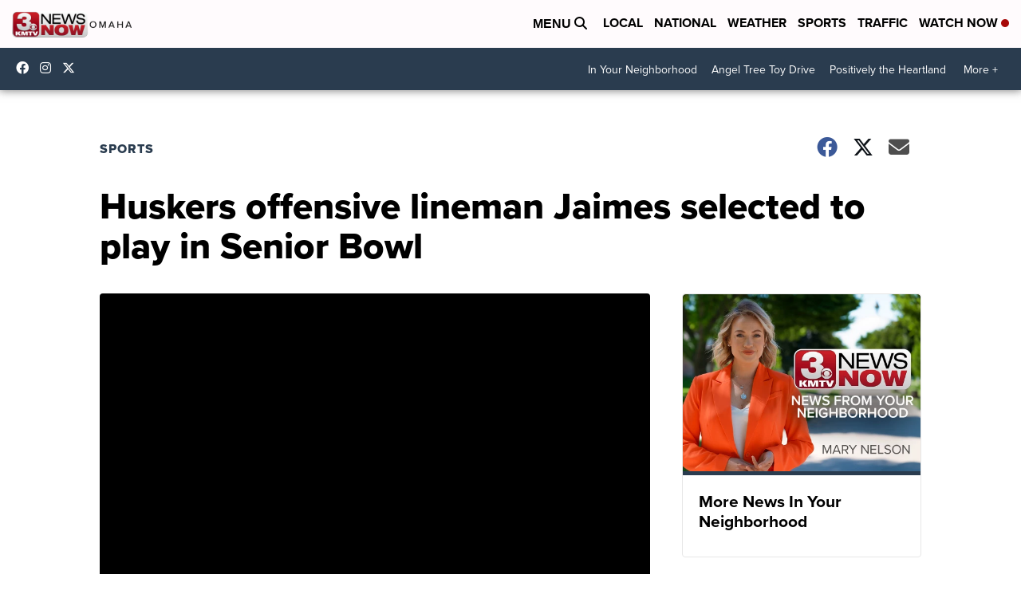

--- FILE ---
content_type: application/javascript; charset=utf-8
request_url: https://fundingchoicesmessages.google.com/f/AGSKWxUDNiXZgbbDi7H61xsTMOsSpGDt5MJv948YugM7cSvzt73wISEYzNDw-eL4OG0o3jyRLl9Ekhsbk0zrhCSCUpaKTgxwwFxer-w1_nuN_3bsvDlDp0TA9fSLzOTVp8KewnMHlCJzlSOMmxrAqeFokApg5UwWNlsoCFfRuUSRLdwdYElZVe2B-CxaFfB_/_.th/ads//adv_468_/ad/skyscraper./nd_affiliate./banners/googlebanner
body_size: -1291
content:
window['7d3790e9-9088-4158-85d0-30d45ebf62ef'] = true;